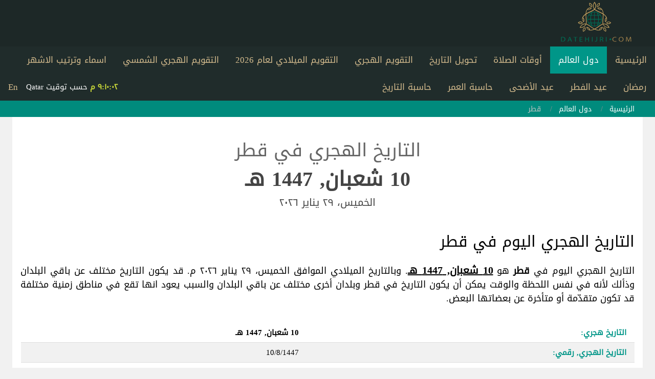

--- FILE ---
content_type: text/html; charset=UTF-8
request_url: https://datehijri.com/qatar-qa/
body_size: 6294
content:
<!DOCTYPE html>
<html lang="ar">
<head>
<meta charset="UTF-8">
<title>التاريخ الهجري اليوم في قطر</title>
<meta name="description" content="عرض التاريخ الهجري اليوم في قطر وما يقابله من الأنواع الأخرى من التواريخ مثل التاريخ الميلادي والتاريخ الشمسي، كذألك التاريخ المحلي في قطر وماذا تسمى الأشهر محلياً." />
<meta name="viewport" content="width=device-width, initial-scale=1">
<meta name="google" value="notranslate">
<meta property="og:type" content="article" />
<meta property="og:title" content="التاريخ الهجري اليوم في قطر" />
<meta property="og:description" content="عرض التاريخ الهجري اليوم في قطر وما يقابله من الأنواع الأخرى من التواريخ مثل التاريخ الميلادي والتاريخ الشمسي، كذألك التاريخ المحلي في قطر وماذا تسمى الأشهر محلياً." />
<meta property="og:url" content="//datehijri.com/" />
<meta property="og:site_name" content="التاريخ الهجري اليوم" />
<link rel="canonical" href="//datehijri.com/qatar-qa/" />
<link rel="alternate" href="//datehijri.com/en/qatar-qa/" hreflang="en"/>
    <link rel="image_src" type="image/png" href="//datehijri.com/images/hijriimage.jpg" />
<meta property="og:image" content="//datehijri.com/images/hijriimage.jpg" />
    <style>
.textJustify{
text-align: justify;
}
.listhref{
padding: 0;
}
.listhref li{
margin: 0 2.5px; display: inline-block;
width: 172px;
border: 2px solid rgb(215, 231, 231);
padding: 5px 0;
margin-top: 10px;
border-radius: 4px;
text-align: center;
}
.listhref li a{
color: white;
}
@media only screen and (max-width: 390px) {
.w3-container{
padding: 0 !important;
}

.listhref li{
width: 46%;
}
}


.topHead{
    background-color: #1d2827;
}
.topHead img{
    width: 150px;
}
.continer{
    max-width: 1200px;
    margin: 0 auto;
}
.topnav {
  overflow: hidden;
  background-color: #202c2b;
}

.topnav a {
  float: right;
  display: block;
  color: #d5bc8e;
  text-align: center;
  padding: 14px 16px;
  text-decoration: none;
  font-size: 17px;
}
.topnav .timeNav{
    color: #FFFFFF;
    padding-top: 15px;
}
.topnav .timeNav span{
    font-weight: 800;
}
.topnav a.active {
  background-color: #009688;
  color: white;
}

.topnav .icon {
  display: none;
}

.topnav a:hover{
  background-color: #009688;
  color: white;
}


.breadcrumb, .breadcrumb{
    background: #008b7d;
    color: #c5c5c5;
}
.breadcrumb ol {
    padding: 5px 16px;
    list-style: none;
    margin: 0 auto;
}

.breadcrumb ol li {
    display: inline;
    font-size: 14px;
}

.breadcrumb ol li+li:before {
    padding: 8px;
    color: #959595;
    content: "/\00a0";
}

.breadcrumb ol li a {
    color: #FFF;
    text-decoration: none;
}

@media screen and (max-width: 1000px) {
  .topHead{
    text-align: center;
  }
  .topnav .lang{
    float:none !important;
  }
    .topnav a{
    display: none;
  }
  .topnav a.icon {
    float: right;
    display: block;
  }
}

@media screen and (max-width: 600px) {
  .topnav.responsive {position: relative;}
  .topnav.responsive .icon {
    position: absolute;
    left: 0;
    top: 0;
  }
  .topnav.responsive a {
    float: none;
    display: block;
    text-align: right;
    border-bottom: #487c69 2px solid;
  }
}
.footer
{
  color:#999;
  font-size: 18px;
}
.footer .topFooter{
  background-color:#1d2827;
  padding:45px 0 20px;
}
.footer .bottomFooter{
  background-color:#071816;
  padding:10px 5px;
}
.footer .about img{
  width: 150px;
  height: 103px;
  display: block;
}
.footer .container{
  max-width: 1200px;
  margin: 0 auto;
}
.footer h6
{
  color:#fff;
  text-transform:uppercase;
  margin:5px;
  letter-spacing:2px;
  font-size: 18px;
}
footer ul{
  list-style: none;
}
.footer a
{
  color:#999;
}
.footer a:hover
{
  color:#3366cc;
  text-decoration:none;
}
.row .col-md-6{
  width: 50%;
  float: right;
}
.row .col-md-4{
  width: 25%;
  float: right;
}
@media (max-width:800px)
{
  .row .col-md-4,.row .col-md-6
  {
   float: none;
   width: auto;
   padding: 5px;
   border-bottom: 1px solid #3a4658;
  }
}
.clear{
  clear: both;
}
</style>
<script async src="https://pagead2.googlesyndication.com/pagead/js/adsbygoogle.js?client=ca-pub-9184638470810001"
        crossorigin="anonymous"></script><style>/*! CSS Used from: Embedded */
*,*:before,*:after{box-sizing:inherit}.ltr{direction:ltr}body{margin:0}footer{display:block}a{-webkit-print-color-adjust:exact;background-color:transparent;-webkit-text-decoration-skip:objects}a:active,a:hover{outline-width:0}button{font:inherit;margin:0}button{overflow:visible}button{text-transform:none}button{-webkit-appearance:button}button::-moz-focus-inner{border-style:none;padding:0}button:-moz-focusring{outline:1px dotted ButtonText}::-webkit-input-placeholder{color:inherit;opacity:.54}body{font-family:Verdana,sans-serif;font-size:15px;line-height:1.5}h1,h2,h3{font-family:"Segoe UI",Arial,sans-serif}h1{font-size:36px}h2{font-size:30px}h3{font-size:24px}h1,h2,h3{font-weight:400;margin:10px 0}a{color:inherit}.w3-table{border-collapse:collapse;border-spacing:0;width:100%;display:table}.w3-bordered tr{border-bottom:1px solid #ddd}.w3-striped tbody tr:nth-child(even){-webkit-print-color-adjust:exact;background-color:#f1f1f1}.w3-table td,.w3-table th{padding:8px 8px;display:table-cell;text-align:right;vertical-align:top}.w3-table th:first-child,.w3-table td:first-child{padding-right:16px}.w3-button{border:0;display:inline-block;outline:0;padding:6px 16px;vertical-align:middle;overflow:hidden;text-decoration:none!important;color:#fff;-webkit-print-color-adjust:exact;background-color:#000;text-align:center;cursor:pointer;white-space:nowrap}.w3-button{color:#000;-webkit-print-color-adjust:exact;background-color:#f1f1f1;padding:8px 16px}.w3-button:hover{color:#000!important;-webkit-print-color-adjust:exact;background-color:#ccc!important}.w3-button{-webkit-touch-callout:none;-webkit-user-select:none;-khtml-user-select:none;-moz-user-select:none;-ms-user-select:none;user-select:none}.w3-button:disabled{cursor:not-allowed;opacity:.3}:disabled *{pointer-events:none}*[class*=w3-hover-]{-webkit-transition:-webkit-print-color-adjust:;background-color .25s,color .15s,box-shadow .25s,opacity .25s,filter .25s,border .15s;transition:-webkit-print-color-adjust:}.w3-sidebar{height:100%;width:200px;-webkit-print-color-adjust:exact;background-color:#fff;position:fixed!important;z-index:1;overflow:auto}.w3-bar{width:100%;overflow:hidden}.w3-bar .w3-bar-item{padding:8px 16px;float:right;-webkit-print-color-adjust:exact;background-color:inherit;color:inherit;width:auto;border:0;outline:0;display:block}.w3-bar .w3-button{-webkit-print-color-adjust:exact;background-color:inherit;color:inherit;white-space:normal}.w3-bar-block .w3-bar-item{width:100%;display:block;padding:8px 16px;text-align:right;-webkit-print-color-adjust:exact;background-color:inherit;color:inherit;border:0;outline:0;white-space:normal}.w3-container:after,.w3-container:before,.w3-row:after,.w3-row:before,.w3-bar:before,.w3-bar:after{content:"";display:table;clear:both}.w3-col{float:right;width:100%}@media (min-width:601px){.w3-col.m12{width:99.99999%}}@media (max-width:600px){.w3-hide-small{display:none!important}}@media (min-width:993px){.w3-hide-large{display:none!important}}@media (max-width:992px) and (min-width:601px){.w3-hide-medium{display:none!important}}.w3-left{float:left!important}.w3-large{font-size:18px!important}.w3-xlarge{font-size:24px!important}.w3-center{text-align:center!important}.w3-border-top{border-top:1px solid #ccc!important}.w3-border-bottom{border-bottom:1px solid #ccc!important}.w3-margin-top{margin-top:16px!important}.w3-padding-small{padding:4px 8px!important}.w3-padding{padding:8px 16px!important}.w3-padding-16{padding-top:16px!important;padding-bottom:16px!important}.w3-padding-32{padding-top:32px!important;padding-bottom:32px!important}.w3-topbar{border-top:6px solid #ccc!important}.w3-container{padding:.01em 16px}.w3-white,.w3-hover-white:hover{color:#000!important;-webkit-print-color-adjust:exact;background-color:#fff!important}.w3-gray{color:#000!important;-webkit-print-color-adjust:exact;background-color:#9e9e9e!important}.w3-light-gray{color:#000!important;-webkit-print-color-adjust:exact;background-color:#f1f1f1!important}.w3-text-lime{color:#cddc39!important}.w3-text-teal{color:#009688!important}*,h1,h2,h3{direction:rtl;font-family:NewFont}a{text-decoration:none}.w3-container{padding:0!important}.w3-text-left{text-align:left}.text{color:#bebebe;font-size:30px;text-align:center;margin-top:0}.text3{color:#bebebe;font-size:15px;text-align:center}#red{border-width:15px;background:#2E2E2E;padding:30px 0;margin-top:5px}.w3-theme-d4{color:#fff!important;background-color:#005950!important}.w3-theme-d5{color:#fff!important;background-color:#004a43!important}.w3-theme{color:#fff!important;background-color:#009688!important}.w3-border-theme{border-color:#009688!important}/*! CSS Used from: Embedded */
.listhref{padding:0}.listhref li{margin:0 2.5px;display:inline-block;width:172px;border:2px solid rgb(215,231,231);padding:5px 0;margin-top:10px;border-radius:4px;text-align:center}.listhref li a{color:white}@media only screen and (max-width:390px){.w3-container{padding:0!important}.listhref li{width:47%}}/*! CSS Used fontfaces */
@font-face{font-family:NewFont;font-style:normal;src:url(//themes.googleusercontent.com/static/fonts/earlyaccess/droidarabickufi/v3/DroidKufi-Regular.eot);src:url(//themes.googleusercontent.com/static/fonts/earlyaccess/droidarabickufi/v3/DroidKufi-Regular.eot?#iefix) format('embedded-opentype'),url(//themes.googleusercontent.com/static/fonts/earlyaccess/droidarabickufi/v3/DroidKufi-Regular.woff2) format('x-woff2'),url(//themes.googleusercontent.com/static/fonts/earlyaccess/droidarabickufi/v3/DroidKufi-Regular.woff) format('woff'),url(//themes.googleusercontent.com/static/fonts/earlyaccess/droidarabickufi/v3/DroidKufi-Regular.ttf) format('truetype');font-display:swap}.datePargraph{font-size:18px}.datePargraph a{font-size:20px;text-decoration:underline;color:#000}.datePargraph img{width:150px;height:159.22px;margin-left:10px;float:right}.tb-res{overflow:auto;overflow-y:hidden}@media only screen and (max-width:730px){.datePargraph img{display:block;margin:0 auto;float:none}}.printible{width:24%;display:inline-block}.printible:hover img{border:3px solid #e7e7e7}.printible:hover div a{text-decoration:underline}.printible img{max-height:300px;max-width:100%;border:3px solid #FFF}@media only screen and (max-width:800px){.printible{width:49%}}@media only screen and (max-width:400px){.printible{width:100%;display:block}}.h1{
  padding: 30px 5px;
  text-align: center;
  color: #666;
  line-height: 1.5;
}
.h1 h1{
  padding: 0;
  margin: 0;
}
.h1 .hijriDate{
  font-size: 40px;
  color: #444;;
  font-weight: 600;
}
.h1 .local{
  font-size: 20px;
  color: #444;;
}
</style>
</head>
<body class="w3-light-gray" style="padding: 0px;">
<div class="topHead">
<div class="continer">
<a href="//datehijri.com/"><img src="//datehijri.com/images/logo.svg" alt=""></a>
</div>
</div>
<div class="topnav" id="myTopnav">
        <a href="//datehijri.com/" class="" title="التاريخ الهجري اليوم">الرئيسية</a>
        <a href="//datehijri.com/world/"  class="active"title="دول العالم">دول العالم</a>
        <a href="//datehijri.com/prayertimes/" title="أوقات الصلاة">أوقات الصلاة</a>
        <a href="//datehijri.com/converter.html" title="تحويل التاريخ">تحويل التاريخ</a>
        <a href="//datehijri.com/hijricalendar.html" title="التقويم الهجري">التقويم الهجري</a>
        <a href="//datehijri.com/gregoriancalendar.html" title="التقويم الميلادي لعام 2026">التقويم الميلادي لعام 2026</a>
        <a href="//datehijri.com/solarcalendar.html" title="التقويم الهجري الشمسي">التقويم الهجري الشمسي</a>
        <a href="//datehijri.com/months.html" title="اسماء وترتيب الاشهر الميلادية والهجرية والشمسية">اسماء وترتيب الاشهر</a>
        <a href="//datehijri.com/ramadan.html" title="شهر رمضان الوقت المتبقي لشهر رمضان">رمضان </a>
        <a href="//datehijri.com/eid-alfitr.html" title="عيد الفطر">عيد الفطر</a>
        <a href="//datehijri.com/eid-aladha.html" title="عيد الأضحى">عيد الأضحى</a>
        <a href="//datehijri.com/agecalculator.html" title="حاسبة العمر">حاسبة العمر</a>
        <a href="//datehijri.com/datecalculator.html" title="حاسبة التاريخ">حاسبة التاريخ</a>
                <a href="//datehijri.com/en/qatar-qa/" class=" w3-left lang">En</a>
                <div class="w3-left timeNav">
           <span id="theTime" class="w3-text-lime">00:00</span> حسب توقيت Qatar        </div>
  <a href="javascript:void(0);" style="font-size:15px;" class="icon" onclick="respNavbar()">&#9776;</a>
</div>
<div class="breadcrumb">
<ol class="continer fs-7" itemscope="" itemtype="https://schema.org/BreadcrumbList">
  <li class="breadcrumb-item" itemprop="itemListElement" itemscope="" itemtype="https://schema.org/ListItem">
    <a itemprop="item" href="//datehijri.com/"><span itemprop="name">الرئيسية</span></a>
    <meta itemprop="position" content="1">
  </li>
  <li class="breadcrumb-item" itemprop="itemListElement" itemscope="" itemtype="https://schema.org/ListItem">
    <a itemprop="item" href="//datehijri.com/world/"><span itemprop="name">دول العالم</span></a>
    <meta itemprop="position" content="2">
  </li>
  <li class="breadcrumb-item " aria-current="page" itemprop="itemListElement" itemscope="" itemtype="https://schema.org/ListItem">
  <span itemprop="name">قطر</span>
      <meta itemprop="position" content="3">
    </li>
  </ol>
  </div>
<div class="w3-row w3-padding w3-white" style="max-width:1200px;margin:0 auto; ">
<div class="h1">
  <h1>التاريخ الهجري في قطر</h1>
  <div class="hijriDate">10 شعبان, 1447 هـ</div>
  <div class="local">الخميس، ٢٩ يناير ٢٠٢٦</div>
</div>


<h2>التاريخ الهجري اليوم في قطر</h2>
<p class="datePargraph textJustify">

  التاريخ الهجري اليوم في <strong>قطر</strong> هو <strong><a href="//datehijri.com/hijri10-8-1447togregorianconverter.html">10 شعبان, 1447 هـ</a></strong>. وبالتاريخ الميلادي الموافق الخميس، ٢٩ يناير ٢٠٢٦ م. قد يكون التاريخ مختلف عن باقي البلدان وذألك لأنه في نفس اللحظة والوقت يمكن أن يكون التاريخ في قطر وبلدان أخرى مختلف عن باقي البلدان والسبب يعود انها تقع في مناطق زمنية مختلفة قد تكون متقدّمة أو متأخرة عن بعضاتها البعض.</p>
<div class="w3-col m12 w3-margin-top">
<div itemscope="" itemtype="http://schema.org/Table">
 <table class="w3-table w3-striped w3-bordered">
    <tr>
      <th class="w3-text-teal">التاريخ هجري:</th>
      <td><strong>10 شعبان, 1447 هـ</strong></td>
    </tr>
    <tr>
      <th class="w3-text-teal">التاريخ الهجري, رقمي:</th>
      <td>10/8/1447</td>
    </tr>
    <tr>
      <th class="w3-text-teal">اليوم: </th>
      <td>الخميس</td>
    </tr>
    <tr>
      <th class="w3-text-teal">التاريخ الميلادي:</th>
      <td><strong>الخميس، ٢٩ يناير ٢٠٢٦ م</strong></td>
    </tr>
    <tr>
    <th class="w3-text-teal">التاريخ بصيغة محلية</th>
      <td>الخميس، ٢٩ يناير ٢٠٢٦</td>
    </tr>
    <th class="w3-text-teal">التقويت الزمني</th>
      <td>Asia/Qatar</td>
    </tr>
    <tr>
      <th class="w3-text-teal">التاريخ السرياني (الآشوري):</th>
      <td>29 كانون الثاني 2026</td>
    </tr>
    <tr>
      <th class="w3-text-teal">التاريخ الميلادي, رقمي:</th>
      <td>٢٩‏/١‏/٢٠٢٦ م</td>
    </tr>
    <tr>
      <th class="w3-text-teal">نوع السنة:</th>
      <td>2026 ليست سنة كبيسة</td>
    </tr>
    <tr>
      <th class="w3-text-teal">التاريخ اليوناني:</th>
      <td>2461070 (جوليان)</td>
    </tr>
   <tr>
     <th class="w3-text-teal">التاريخ الشمسي:</th>
     <td>9 الدلو 1404</td>
   </tr>
   <tr>
     <th class="w3-text-teal">التاريخ الشمسي, رقمي:</th>
     <td>9/5/1404</td>
   </tr>
 </table>
  </div>
  <div itemscope="" itemtype="http://schema.org/Table" class="tb-res">
<h3 itemprop="about">التاريخ الهجري لهذا الأسبوع</h3>
<table class="w3-table w3-striped w3-bordered">
<thead>
<tr>
      <th>اليوم</th>
      <th>اليوم محلياً</th>
      <th>التاريخ هجري</th>
      <th>التاريخ الميلادي</th>
      <th>التاريخ بصيغة محلية</th>
</tr>
</thead>
<tbody>
   <tr>
     <td>الخميس</td>
     <td>الخميس</td>
     <td>10 شعبان 1447</td>
     <td><strong>٢٩ يناير ٢٠٢٦ م</strong></td>
     <td><strong>٢٩ يناير ٢٠٢٦</strong></td>
   </tr>
      <tr>
     <td>الجمعة</td>
     <td>الجمعة</td>
     <td>11 شعبان 1447</td>
     <td><strong>٣٠ يناير ٢٠٢٦ م</strong></td>
     <td><strong>٣٠ يناير ٢٠٢٦</strong></td>
   </tr>
      <tr>
     <td>السبت</td>
     <td>السبت</td>
     <td>12 شعبان 1447</td>
     <td><strong>٣١ يناير ٢٠٢٦ م</strong></td>
     <td><strong>٣١ يناير ٢٠٢٦</strong></td>
   </tr>
      <tr>
     <td>الأحد</td>
     <td>الأحد</td>
     <td>13 شعبان 1447</td>
     <td><strong>١ فبراير ٢٠٢٦ م</strong></td>
     <td><strong>١ فبراير ٢٠٢٦</strong></td>
   </tr>
      <tr>
     <td>الاثنين</td>
     <td>الاثنين</td>
     <td>14 شعبان 1447</td>
     <td><strong>٢ فبراير ٢٠٢٦ م</strong></td>
     <td><strong>٢ فبراير ٢٠٢٦</strong></td>
   </tr>
      <tr>
     <td>الثلاثاء</td>
     <td>الثلاثاء</td>
     <td>15 شعبان 1447</td>
     <td><strong>٣ فبراير ٢٠٢٦ م</strong></td>
     <td><strong>٣ فبراير ٢٠٢٦</strong></td>
   </tr>
      <tr>
     <td>الأربعاء</td>
     <td>الأربعاء</td>
     <td>16 شعبان 1447</td>
     <td><strong>٤ فبراير ٢٠٢٦ م</strong></td>
     <td><strong>٤ فبراير ٢٠٢٦</strong></td>
   </tr>
      </tbody>
 </table>
  </div>

<div class="datePargraph textJustify">
  <h3>لماذا يختلف التوقيت والتاريخ بين الدول؟</h3>
<p>
في الواقع، يمكن أن يختلف التاريخ بين البلدان في نفس التوقيت. وذألك قد يحدث عندما يكون بلد ما في منطقة زمنية مختلفة عن الأخرى مثل ان تكون متقدمة أو متأخرة في الوقت عن باقي البلدان أخرى.
 </p>
 <p>
 يرجع هذا الاختلاف في الوقت إلى حقيقة أن الأرض مقسمة إلى 24 منطقة زمنية، ويتم تعويض كل منطقة زمنية عن التوقيت العالمي الموحد (UTC) بعدد معين من الساعات. يتم تحديد الوقت في كل منطقة زمنية سواء بلد او مدينة من خلال خط الطول لذلك الموقع، فيوجد مناطق زمنية تقع شرق خط الطول الرئيسي (خط الطول 0 درجة) ويعتبر الوقت فيها متقدم عن التوقيت العالمي المنسق (UTC) وبنسبة للمناطق التي تقع غرب خط الطول الرئيسي فأنها تملك توقيت متأخر عن التوقيت العالمي المنسق (UTC).
</p>
<p>
لذلك، فانه عندما قد يكون هناك تاريخ ووقت محدد في منطقة معينة فانه قد يكون تاريخ ووقت مختلف في منطقة آخري بسبب الاختلاف في المناطق الزمنية.
 </p>
  </div>


</div>

</div>
<footer class="footer">
<div class="topFooter">
<div class="container">
        <div class="row">
          <div class="col-md-6 about">
            <p class="text-justify">
              <img src="//datehijri.com/images/logocopyright.svg" alt="">
              <strong>التاريخ الهجري</strong>، يقدم خدمات التاريخ العربي الإسلامي والتاريخ الميلادي بشكل مجاني للجميع وسيضل مجاني للإبد.            </p>
          </div>

          <div class="col-md-4">
            <h6> التقويم</h6>
            <ul class="footer-links">
                           <li><a href="//datehijri.com/printable-hijri-calendar/1444/">التقويم الهجري 1444</a></li>
              <li><a href="//datehijri.com/printable-calendar/2026/">التقويم الميلادي 2026</a></li>
                            <li><a href="//datehijri.com/printable-hijri-calendar/1445/">التقويم الهجري 1445</a></li>
              <li><a href="//datehijri.com/printable-calendar/2027/">التقويم الميلادي 2027</a></li>
                          </ul>
          </div>

          <div class="col-md-4">
            <h6>خدمات سريعة</h6>
            <ul class="footer-links">
              <li><a href="//datehijri.com/ramadan.html">رمضان</a></li>
              <li><a href="//datehijri.com/eid-alfitr.html">عيد الفطر</a></li>
              <li><a href="//datehijri.com/eid-aladha.html">عيد الأضحى</a></li>
              <li><a href="//datehijri.com/privacypolicy.html">سياسة الخصوصية</a></li>
            </ul>
          </div>
          <div class="clear"></div>
        </div>
      </div>
</div>
<div class="bottomFooter">
  <div class="container">
&copy; 2014 التاريخ الهجري, جميع الحقوق محفوظة. S3.
  </div>
  </div>
</footer>


<script>
function respNavbar() {
var x = document.getElementById("myTopnav");
if (x.className === "topnav") {
x.className += " responsive";
} else {
x.className = "topnav";
}
}

var typeTimeFormat = 'ar-SA';
var timezonearea = 'Asia/Qatar';
var timeZoneOptions = { timeZone: timezonearea};
var x = setInterval(function() {
var nowDateTime = new Date().toLocaleTimeString(typeTimeFormat,timeZoneOptions);
document.getElementById("theTime").innerText = nowDateTime.replace('AM', 'ص').replace('PM', 'م');
}, 1000);




  (function(i,s,o,g,r,a,m){i['GoogleAnalyticsObject']=r;i[r]=i[r]||function(){
  (i[r].q=i[r].q||[]).push(arguments)},i[r].l=1*new Date();a=s.createElement(o),
  m=s.getElementsByTagName(o)[0];a.async=1;a.src=g;m.parentNode.insertBefore(a,m)
  })(window,document,'script','https://www.google-analytics.com/analytics.js','ga');

  ga('create', 'UA-87925833-1', 'auto');
  ga('send', 'pageview');





</script>

</body>
</html>


--- FILE ---
content_type: text/html; charset=utf-8
request_url: https://www.google.com/recaptcha/api2/aframe
body_size: 266
content:
<!DOCTYPE HTML><html><head><meta http-equiv="content-type" content="text/html; charset=UTF-8"></head><body><script nonce="QuS5x_LQwInwuFDLPxo1nQ">/** Anti-fraud and anti-abuse applications only. See google.com/recaptcha */ try{var clients={'sodar':'https://pagead2.googlesyndication.com/pagead/sodar?'};window.addEventListener("message",function(a){try{if(a.source===window.parent){var b=JSON.parse(a.data);var c=clients[b['id']];if(c){var d=document.createElement('img');d.src=c+b['params']+'&rc='+(localStorage.getItem("rc::a")?sessionStorage.getItem("rc::b"):"");window.document.body.appendChild(d);sessionStorage.setItem("rc::e",parseInt(sessionStorage.getItem("rc::e")||0)+1);localStorage.setItem("rc::h",'1769710201868');}}}catch(b){}});window.parent.postMessage("_grecaptcha_ready", "*");}catch(b){}</script></body></html>